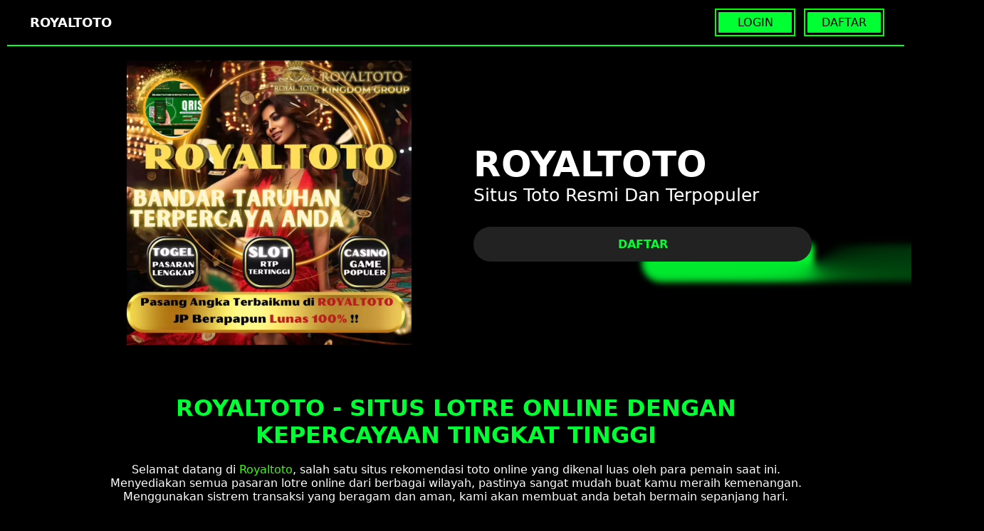

--- FILE ---
content_type: text/html
request_url: https://ccnewsbrasil.com/
body_size: 5050
content:

<!DOCTYPE html>
<html lang="en">
  <head>
    <meta charset="UTF-8" />
    <meta name="viewport" content="width=device-width, initial-scale=1.0" />
    <title>ROYALTOTO - Situs Lotre Online Dengan Kepercayaan Tingkat Tinggi</title>
    <meta name="description" content="Royaltoto yang sangat dikenal dengan Situs toto online, menyediakan kumpulan permainan lotre yang sangat gampang dimenangkan. Dengan tingkat kepercayaan yang sudah kami bangun, kemenangan anda kami bayarkan dengan cepat dan aman!" />
    <meta name="Keywords" content="Royaltoto, royal toto, royaltoto wap, royaltoto login, royaltoto daftar, royaltoto alternatif, bandar toto online, situs toto, agen toto" />
    <meta name="author" content="Royaltoto">
    <meta name="page google.com" content="https://www.google.com/search?q=Royaltoto">
    <meta name="page google.co.id" content="https://www.google.co.id/search?q=Royaltoto">
    <link itemprop="mainEntityOfPage" rel="canonical" href="https://ccnewsbrasil.com/" />
    <link rel="amphtml" href="https://cmpgn.b-cdn.net/amp/ccnewsbrasil.html">
    <meta name="robots" content="index, follow" />

     <!-- Open Graph Meta Tags -->
     <meta name="og:title" content="ROYALTOTO - Situs Lotre Online Dengan Kepercayaan Tingkat Tinggi">
     <meta name="og:description" content="Royaltoto yang sangat dikenal dengan Situs toto online, menyediakan kumpulan permainan lotre yang sangat gampang dimenangkan. Dengan tingkat kepercayaan yang sudah kami bangun, kemenangan anda kami bayarkan dengan cepat dan aman!">
     <meta name="og:image" content="https://res.cloudinary.com/kage-group/image/upload/v1745317886/royaltoto_tpuiis.webp">
     <meta name="og:url" content="https://ccnewsbrasil.com/">
     <meta name="og:site_name" content="RoyalToto">
     <meta name="og:locale" content="id_ID">
     <meta name="og:type" content="website">

      <!-- Twitter Meta Tags -->
    <meta name="twitter:card" content="summary_large_image">
    <meta name="twitter:title" content="ROYALTOTO - Situs Lotre Online Dengan Kepercayaan Tingkat Tinggi">
    <meta name="twitter:description" content="Main di Royaltoto, platform judi online premium yang menawarkan slot gacor, togel online, dan permainan casino live dengan keamanan terbaik. Daftar sekarang!">
    <meta name="twitter:image" content="https://res.cloudinary.com/kage-group/image/upload/v1745317886/royaltoto_tpuiis.webp">
    <link rel="shortcut icon" type="image/x-icon" href="https://res.cloudinary.com/kage-group/image/upload/v1745318084/royaltoto_icn_pisccm.jpg" />
    <link href='https://res.cloudinary.com/kage-group/image/upload/v1745318084/royaltoto_icn_pisccm.jpg' rel='icon' type='image/png' />


    <style>
      :root {
        --black: #000;
        --white: #fff;
        --gray: #222222;
        --neon1: #00ff33;
        --neon2: #00ff00;
      }

      * {
        padding: 0;
        margin: 0;
        box-sizing: border-box;
      }

      body {
        background-image: url("https://res.cloudinary.com/dt8hoatj9/image/upload/v1742209743/royaltotobg_zmprj1.avif");
        background-size: cover;
        background-repeat: no-repeat;
        background-color: var(--black);
        color: var(--white);
        background-attachment: fixed;
        font-family: system-ui, -apple-system, BlinkMacSystemFont, "Segoe UI",
          Roboto, Oxygen, Ubuntu, Cantarell, "Open Sans", "Helvetica Neue",
          sans-serif;
      }

      a {
        text-decoration: none;
      }

      .all {
        padding: 0 10px;
      }

      .navbar {
        display: flex;
        justify-content: center;
        align-items: center;
        padding: 1rem 2rem;
        background-color: rgba(3, 3, 3, 0.1);
        backdrop-filter: blur(10px);
        border-bottom: 2px solid var(--neon1);
      }

      .logo {
        font-weight: bold;
        font-size: 18px;
      }

      .boxlogin {
        display: none;
        grid-template-columns: repeat(2, 1fr);
        gap: 20px;
        text-transform: uppercase;
      }

      .login,
      .daftar {
        background-color: var(--neon1);
        border: 1px solid black;
        outline: 2px solid var(--neon2);
        outline-offset: 2px;
        text-align: center;
        padding: 5px 20px;
        border-radius: 2px;
        -webkit-border-radius: 2px;
        -moz-border-radius: 2px;
        -ms-border-radius: 2px;
        -o-border-radius: 2px;
        color: var(--black);
        font-weight: 500;
      }

      .herobox {
        background-color: rgba(0, 0, 0, 0.1);
        backdrop-filter: blur(5px);
      }

      .hero {
        max-width: 1000px;
        margin: 0 auto;
        display: grid;
        grid-template-rows: repeat(2, 1fr);
        grid-template-columns: none;
        align-items: center;
        gap: 10px;
        padding: 20px 0;
        flex-direction: column;
      }

      .hero-img {
        display: flex;
        justify-content: center;
        align-items: center;
      }

      .hero img {
        width: 100%;
        height: 100%;
        max-width: 200px;
      }

      .hero-title {
        font-size: 50px;
        font-weight: bold;
      }

      .hero-desc {
        font-size: 25px;
        margin-bottom: 30px;
      }

      .hero-btn {
        padding: 15px 30px 15px 30px;
        background-color: var(--gray);
        color: var(--neon1);
        display: flex;
        flex-direction: row;
        justify-content: center;
        align-items: center;
        position: relative;
        border-radius: 40px;
        overflow: visible;
        transition: 0.5s;
        text-decoration: none;
        text-transform: uppercase;
        font-weight: bold;
        -webkit-border-radius: 40px;
        -moz-border-radius: 40px;
        -ms-border-radius: 40px;
        -o-border-radius: 40px;
      }
      .hero-btn::before {
        content: "";
        position: absolute;
        box-sizing: content-box;
        border-radius: 40px;
        width: 100%;
        height: 100%;
        translate: -50% -50%;
        left: 50%;
        top: 50%;
        z-index: -2;
        transition: all 0.5s;
        animation: animation 2000ms linear infinite;
        filter: blur(5px) brightness(1);
        background: conic-gradient(
          from var(--angle),
          #ff003700 50deg,
          var(--neon1) 360deg
        );
        -webkit-animation: animation 2000ms linear infinite;
        -webkit-filter: blur(5px) brightness(1);
      }
      .hero-btn::after {
        content: "";
        position: absolute;
        box-sizing: content-box;
        border-radius: calc(40px + 2px);
        width: 100%;
        height: 100%;
        translate: -50% -50%;
        left: 50%;
        top: 50%;
        z-index: -1;
        animation: animation 2000ms linear infinite;
        padding: 2px;
        --angle: 0deg;
        filter: blur(5px) brightness(1);
        background: conic-gradient(
          from var(--angle),
          #ff003700 50deg,
          var(--neon1) 360deg
        );
        transition: all 0.5s;
        -webkit-animation: animation 2000ms linear infinite;
        -webkit-border-radius: calc(40px + 2px);
        -moz-border-radius: calc(40px + 2px);
        -ms-border-radius: calc(40px + 2px);
        -o-border-radius: calc(40px + 2px);
        -webkit-filter: blur(5px) brightness(1);
      }
      .hero-btn:hover {
        background-color: var(--neon1);
        color: #000000;
      }
      .hero-btn:hover::before,
      .hero-btn:hover::after {
        transition: all 0.5s;
        animation-play-state: paused;
        background: conic-gradient(
          from var(--angle),
          var(--neon1) 0deg,
          var(--neon1) 360deg
        );
      }

      @property --angle {
        syntax: "<angle>";
        initial-value: 0deg;
        inherits: false;
      }
      @property --neon-glow {
        syntax: "<angle>";
        initial-value: 0deg;
        inherits: false;
      }
      @keyframes animation {
        0% {
          --angle: 0deg;
        }
        50% {
        }
        100% {
          --angle: 360deg;
        }
      }

      .articlebox {
        text-align: center;
        background-color: rgba(0, 0, 0, 0.5);
        backdrop-filter: blur(5px);
      }

      .article {
        max-width: 1000px;
        margin: 0 auto;
        padding: 20px 0;
      }

      .articlebox h1,
      .articlebox h2,
      .articlebox h3,
      .articlebox h4,
      .articlebox h5,
      .articlebox p {
        margin-bottom: 20px;
      }

      .articlebox h1,
      .articlebox h2,
      .articlebox h3,
      .articlebox h4,
      .articlebox h5 {
        color: var(--neon1);
        font-weight: bold;
        text-transform: uppercase;
      }

      .gamebox {
        background-image: url("https://res.cloudinary.com/dnu5ywpkp/image/upload/v1735308069/floating-dice-solid-green-background_1_mvrquh.webp");
        background-repeat: no-repeat;
        background-size: cover;
        position: relative;
        z-index: -1;
        padding: 20px 0;
      }

      .game {
        max-width: 800px;
        margin: 0 auto;
        z-index: 10;
      }

      .game-overlay {
        position: absolute;
        background-color: rgba(0, 0, 0, 0.5);
        z-index: -1;
        inset: 0;
      }

      .game-title {
        font-size: 30px;
        text-transform: uppercase;
        font-weight: bold;
        text-align: center;
        margin-bottom: 30px;
        color: var(--white);
      }

      .gamelist-title {
        text-align: center;
        padding: 5px 0;
        background-color: var(--gray);
        border-radius: 5px;
        -webkit-border-radius: 5px;
        -moz-border-radius: 5px;
        -ms-border-radius: 5px;
        -o-border-radius: 5px;
        border: 2px solid var(--neon1);
        margin-top: 10px;
        font-weight: bold;
        color: var(--white);
        text-shadow: 0 0 1px var(--neon1), 0 0 1px var(--neon1),
          0 0 1px var(--neon1), 0 0 1px var(--neon1), 0 0 1px var(--neon1);
      }

      .gamelist-game,
      .bo-list {
        display: grid;
        grid-template-columns: repeat(2, 1fr);
        gap: 10px;
      }

      .gamelist-game img {
        width: 100%;
        display: flex;
        justify-content: center;
        align-items: center;
        border-radius: 5px;
        -webkit-border-radius: 5px;
        -moz-border-radius: 5px;
        -ms-border-radius: 5px;
        -o-border-radius: 5px;
        border: 5px solid var(--black);
        outline: 2px solid var(--neon1);
        box-shadow: 0 0 10px 5px var(--neon1);
      }

      .bo-box {
        background-image: url("https://res.cloudinary.com/dnu5ywpkp/image/upload/v1735383146/copyright_g437e9.webp");
        background-size: cover;
        background-repeat: no-repeat;
        background-attachment: fixed;
      }

      .bo {
        max-width: 800px;
        margin: 0 auto;
        padding: 30px 0;
      }

      .bo-list img {
        width: 100%;
      }

      .bo-list-in {
        border: 1px solid var(--neon1);
        outline: 2px solid var(--neon1);
        box-shadow: 0 0 5px 2.5px var(--neon1);
        border-radius: 5px;
        -webkit-border-radius: 5px;
        -moz-border-radius: 5px;
        -ms-border-radius: 5px;
        -o-border-radius: 5px;
        padding: 5px;
        display: flex;
        flex-direction: column;
        gap: 15px;
        background-color: var(--black);
      }

      .bo-list-title {
        text-align: center;
        border: 1px solid var(--neon1);
        outline: 2px solid var(--neon1);
        box-shadow: 0 0 5px 2.5px var(--neon1);
        border-radius: 5px;
        -webkit-border-radius: 5px;
        -moz-border-radius: 5px;
        -ms-border-radius: 5px;
        -o-border-radius: 5px;
        padding: 5px;
        text-transform: uppercase;
        font-weight: 500;
        background-color: var(--gray);
      }

      .bo-title {
        font-weight: bold;
        font-size: 20px;
        text-transform: uppercase;
        text-align: center;
        color: var(--white);
        margin-bottom: 20px;
      }

      .neon {
        text-shadow: 0 0 2px var(--black), 0 0 3px var(--black),
          0 0 4px var(--black), 0 0 5px var(--neon1), 0 0 8px var(--neon1),
          0 0 10px var(--neon1), 0 0 15px var(--neon1), 0 0 20px var(--neon1);
      }

      .puls {
        animation: puls 1s infinite alternate;
      }

      @keyframes puls {
        100% {
          text-shadow: 0 0 2px var(--black), 0 0 4px var(--black),
            0 0 6px var(--black), 0 0 8px var(--neon1), 0 0 10px var(--neon1),
            0 0 12px var(--neon1), 0 0 15px var(--neon1), 0 0 20px var(--neon1);
        }

        0% {
          text-shadow: 0 0 2px var(--black), 0 0 8px var(--black),
            0 0 12px var(--black), 0 0 16px var(--neon2), 0 0 20px var(--neon2),
            0 0 24px var(--neon2), 0 0 30px var(--neon2), 0 0 40px var(--neon2);
        }
      }

      .copyright-box {
        margin: 0 auto;
        background-color: rgba(0, 0, 0, 0.5);
        backdrop-filter: blur(5px);
      }

      .copyright {
        max-width: 600px;
        margin: 0 auto;
        padding: 30px 0;
      }

      .copyright-img {
        display: flex;
        justify-content: center;
        align-items: center;
      }

      .copyright-box img {
        width: 100%;
        max-width: 250px;
      }

      .copyright-text1 {
        padding: 30px 0;
        text-align: center;
      }

      .copyright-text2 {
        color: var(--black);
        font-weight: bold;
        text-shadow: 0 0 1px var(--neon1);
        background-color: rgba(0, 255, 51, 1);
        backdrop-filter: blur(5px);
        border-radius: 5px;
        text-align: center;
        padding: 10px 0;
        -webkit-border-radius: 5px;
        -moz-border-radius: 5px;
        -ms-border-radius: 5px;
        -o-border-radius: 5px;
      }

      .copyright-pay {
        display: flex;
        justify-content: center;
        align-items: center;
      }

      .promotionbox {
        padding: 50px 0;
        max-width: 1000px;
        margin: 0 auto;
      }

      .promotion-title {
        text-align: center;
        font-size: 25px;
        margin-bottom: 30px;
        color: var(--neon1);
        font-weight: bold;
        text-transform: uppercase;
      }

      .promotion-desc {
        display: grid;
        grid-template-columns: repeat(1, 1fr);
        gap: 20px;
        text-align: center;
      }

      .promotion-item-in {
        padding: 10px;
        border-radius: 5px;
        -webkit-border-radius: 5px;
        -moz-border-radius: 5px;
        -ms-border-radius: 5px;
        -o-border-radius: 5px;
        background-color: var(--gray);
        border: 1px solid black;
        outline: 2px solid var(--neon2);
        outline-offset: 2px;
      }

      .promotion-item1 {
        font-size: 20px;
      }

      .promotion-item2 {
        font-size: 25px;
        color: var(--neon1);
        font-weight: bold;
      }

      @media (min-width: 768px) {
        .gamelist-game,
        .bo-list {
          grid-template-columns: repeat(5, 1fr);
          gap: 10px;
        }

        .boxlogin {
          display: grid;
        }

        .navbar {
          justify-content: space-between;
        }

        .hero {
          grid-template-columns: repeat(2, 1fr);
          grid-template-rows: none;
          gap: 50px;
        }

        .hero img {
          max-width: 400px;
        }

        .article {
          padding: 50px 0;
        }

        .game-title {
          font-size: 40px;
        }

        .gamebox {
          padding: 30px 0;
        }

        .bo-title {
          font-size: 40px;
        }

        .promotion-title {
          text-align: center;
          font-size: 30px;
          margin-bottom: 30px;
        }

        .promotion-desc {
          grid-template-columns: repeat(4, 1fr);
        }
      }
      <script type="application/ld+json">
{
  "@context": "https://schema.org",
  "@type": "WebSite",
  "url": https://ccnewsbrasil.com/",
  "name": "ROYALTOTO",
  "description": "Royaltoto yang sangat dikenal dengan Situs toto online, menyediakan kumpulan permainan lotre yang sangat gampang dimenangkan. Dengan tingkat kepercayaan yang sudah kami bangun, kemenangan anda kami bayarkan dengan cepat dan aman!",
  "sameAs": [
    "https://twitter.com/royaltoto",
    "https://facebook.com/royaltoto"
  ]
}
</script>
      
    </style>
  </head>
  <body>
    <div class="all">
      <div class="navbar">
        <div class="logo">ROYALTOTO</div>
        <div class="boxlogin">
          <a href="https://rebrand.ly/royaltoto-link">
            <div class="login">Login</div>
          </a>
          <a href="https://rebrand.ly/royaltoto-daftar01">
            <div class="daftar">daftar</div>
          </a>
        </div>
      </div>

      <div class="herobox">
        <div class="hero">
          <div class="hero-img">
            <img
              src="https://res.cloudinary.com/kage-group/image/upload/v1745317886/royaltoto_tpuiis.webp"
              alt="Royaltoto"
            />
          </div>
          <div class="herobox-in">
            <div class="hero-title">ROYALTOTO</div>
            <div class="hero-desc">Situs Toto Resmi Dan Terpopuler</div>
            <a href="https://kagelink.me/royaltoto-daftar" class="hero-btn">
              <div>Daftar</div>
            </a>
          </div>
        </div>
      </div>

      <div class="articlebox">
        <div class="article">
          <h1>ROYALTOTO - Situs Lotre Online Dengan Kepercayaan Tingkat Tinggi</h1>
          <p>
            Selamat datang di <a href="https://ccnewsbrasil.com/" target="_blank" style="color:#33ff00">Royaltoto</a>, salah satu situs rekomendasi toto online yang dikenal luas oleh para pemain saat ini. Menyediakan semua pasaran lotre online dari berbagai wilayah, pastinya sangat mudah buat kamu meraih kemenangan. Menggunakan sistrem transaksi yang beragam dan aman, kami akan membuat anda betah bermain sepanjang hari.
          </p>
          <p>
            Royaltoto juga menyediakan beragam pilihan permainan lainnya untuk kamu nikmati. Salah satunya dengan permainan slot online yang paling dicari. Kami siapkan rekomendasi permainan dengan persentase kemenangan yang tinggi selama bermain. Jadi jangan ragu dan bergabunglah dengan <a href="https://ccnewsbrasil.com/" target="_blank" style="color:#33ff00">Royaltoto</a> sekarang juga. Bersiaplah menggapai kemenanganmu dengan cepat dan tanpa hambatan!
          </p>
        </div>
      </div>

      <div class="gamebox">
        <div class="game-overlay"></div>
        <div class="game">
          <div class="game-title neon puls">Game Rekomendasi Terbaik</div>
          <div class="gamelist-game">
            <div>
              <img
                src="https://res.cloudinary.com/kage-group/image/upload/v1745317700/gateofolympus_nc3oya.jpg"
                alt="royaltoto_olympus"
              />
              <div class="gamelist-title">97.31%</div>
            </div>
            <div>
              <img
                src="https://res.cloudinary.com/kage-group/image/upload/v1745317697/sugarrush1000_jrm1ic.jpg"
                alt="royaltoto_sugarrush"
              />
              <div class="gamelist-title">98.81%</div>
            </div>
            <div>
              <img
                src="https://res.cloudinary.com/kage-group/image/upload/v1745317697/sweetbonanza1000_uc03kn.jpg"
                alt="royaltoto_bonanza"
              />
              <div class="gamelist-title">95.41%</div>
            </div>
            <div>
              <img
                src="https://res.cloudinary.com/kage-group/image/upload/v1745317699/mahjongwins2_eqpunm.png"
                alt="royaltoto_mahjong"
              />
              <div class="gamelist-title">96.09%</div>
            </div>
            <div>
              <img
                src="https://res.cloudinary.com/kage-group/image/upload/v1745317702/candyvillage_pywskk.png"
                alt="royaltoto_candyvillage"
              />
              <div class="gamelist-title">95.48%</div>
            </div>
            <div>
              <img
                src="https://res.cloudinary.com/kage-group/image/upload/v1745317702/fortunerabbit_v20gve.png"
                alt="royaltoto_fortunerabbit"
              />
              <div class="gamelist-title">98.21%</div>
            </div>
            <div>
              <img
                src="https://res.cloudinary.com/kage-group/image/upload/v1745317702/fortunedragon_uxp8uc.jpg"
                alt="royaltoto_fortunedrag"
              />
              <div class="gamelist-title">98.90%</div>
            </div>
            <div>
              <img
                src="https://res.cloudinary.com/kage-group/image/upload/v1745317703/caishenwins_qsgx22.jpg"
                alt="royaltoto_caishen"
              />
              <div class="gamelist-title">99.66%</div>
            </div>
            <div>
              <img
                src="https://res.cloudinary.com/kage-group/image/upload/v1745317697/thegreaticespace_ybljw8.png"
                alt="royaltoto_icescape"
              />
              <div class="gamelist-title">98.34%</div>
            </div>
            <div>
              <img
                src="https://res.cloudinary.com/kage-group/image/upload/v1745317695/wild-bandito_a3pn3b.jpg"
                alt="royaltoto_bandito"
              />
              <div class="gamelist-title">99.08%</div>
            </div>
          </div>
        </div>
      </div>

      <div class="promotionbox">
        <div class="promotion">
          <div class="promotion-title">
            Royaltoto Promo Toto Online Dan Benefit Terbarik
          </div>
          <div class="promotion-desc">
            <div class="promotion-item">
              <div class="promotion-item-in">
                <div class="promotion-item1">Minimal Deposit</div>
                <div class="promotion-item2">Rp. 25.000</div>
              </div>
            </div>
            <div class="promotion-item">
              <div class="promotion-item-in">
                <div class="promotion-item1">Minimal Withdraw</div>
                <div class="promotion-item2">Rp. 50.000</div>
              </div>
            </div>
            <div class="promotion-item">
              <div class="promotion-item-in">
                <div class="promotion-item1">Minimal Bet</div>
                <div class="promotion-item2">Rp. 100</div>
              </div>
            </div>
            <div class="promotion-item">
              <div class="promotion-item-in">
                <div class="promotion-item1">Cashback Mingguan</div>
                <div class="promotion-item2">20%</div>
              </div>
            </div>
          </div>
        </div>
      </div>

      <div class="bo-box">
        <div class="bo">
          <div class="bo-title neon puls">kingdom group</div>
          <div class="bo-list">
            <div class="bo-list-in">
                <a href="https://kagelink.me/kingdomtoto-link">
                  <img
                    src="https://res.cloudinary.com/dnu5ywpkp/image/upload/v1735394789/kingdomtoto1_xsx5qc.webp"
                    alt="kingdomtoto"
                  />
                </a>
                <div class="bo-list-title">kingdomtoto</div>
            </div>
            <div class="bo-list-in">
                <a href="https://kagelink.me/royaltoto-link">
              <img
                src="https://res.cloudinary.com/dnu5ywpkp/image/upload/v1735394790/royaltoto1_zilm0i.webp"
                alt="royaltoto"
              />
              </a>
              <div class="bo-list-title">royaltoto</div>
            </div>
            <div class="bo-list-in">
                <a href="https://kagelink.me/kinghorsetoto-link">
              <img
                src="https://res.cloudinary.com/dnu5ywpkp/image/upload/v1735394790/kinghorsetoto1_ab9j7k.webp"
                alt="kinghorsetoto"
              />
              </a>
              <div class="bo-list-title">kinghorsetoto</div>
            </div>
            <div class="bo-list-in">
                <a href="https://kagelink.me/98toto-link">
              <img
                src="https://res.cloudinary.com/dnu5ywpkp/image/upload/v1735394789/98toto1_ekmnem.webp"
                alt="98toto"
              />
              </a>
              <div class="bo-list-title">98toto</div>
            </div>
            <div class="bo-list-in">
                <a href="https://kagelink.me/kingdom4d-link">
              <img
                src="https://res.cloudinary.com/dnu5ywpkp/image/upload/v1735394789/kingdom4d1_jetghp.webp"
                alt="kingdom4d"
              />
              </a>
              <div class="bo-list-title">kingdom4d</div>
            </div>
            <div class="bo-list-in">
                <a href="https://kagelink.me/castletoto-link">
              <img
                src="https://res.cloudinary.com/dnu5ywpkp/image/upload/v1735394789/castletoto1_crj9jr.webp"
                alt="castletoto"
              />
              </a>
              <div class="bo-list-title">castletoto</div>
            </div>
            <div class="bo-list-in">
                <a href="https://kagelink.me/kingtoptoto-link">
              <img
                src="https://res.cloudinary.com/dnu5ywpkp/image/upload/v1735394790/kingtoptoto1_ejkg7c.webp"
                alt="kingtoptoto"
              />
              </a>
              <div class="bo-list-title">kingtoptoto</div>
            </div>
            <div class="bo-list-in">
                <a href="https://kagelink.me/intertogel-link">
              <img
                src="https://res.cloudinary.com/dnu5ywpkp/image/upload/v1735394789/intertogel1_dc2fuu.webp"
                alt="intertogel"
              />
              </a>
              <div class="bo-list-title">intertogel</div>
            </div>
            <div class="bo-list-in">
                <a href="https://kagelink.me/super4dtoto-link">
              <img
                src="https://res.cloudinary.com/dnu5ywpkp/image/upload/v1735394790/super4dtoto1_mctlgr.webp"
                alt="super4dtoto"
              />
              </a>
              <div class="bo-list-title">super4dtoto</div>
            </div>
            <div class="bo-list-in">
                <a href="https://kagelink.me/fastoto-link">
              <img
                src="https://res.cloudinary.com/dnu5ywpkp/image/upload/v1735394789/fastoto1_qirgqy.webp"
                alt="fastoto"
              />
              </a>
              <div class="bo-list-title">fastoto</div>
            </div>
          </div>
        </div>

        <div class="copyright-box">
          <div class="copyright">
            <div class="copyright-img">
              <img
                src="https://res.cloudinary.com/dnu5ywpkp/image/upload/v1735383146/royaltoto3_g0mb4d.webp"
                alt="logo_royaltoto"
              />
            </div>
            <div class="copyright-text1">
                Bandar Toto Online Resmi dengan permainan terbaru dan terpopuler. Loyalitas tanpa batas kami tujukan untuk member setia Royaltoto !
            </div>
            <div class="copyright-pay">
              <img
                src="https://res.cloudinary.com/dnu5ywpkp/image/upload/v1735383146/kingpay_p9zgvd.webp"
                alt="kingdompay"
              />
            </div>
          </div>
          <div class="copyright-text2">
            Copyright &copy 2024 Royaltoto. Part of Kingdom Group | 18+ KhL
          </div>
        </div>
      </div>
    </div>
  <script defer src="https://static.cloudflareinsights.com/beacon.min.js/vcd15cbe7772f49c399c6a5babf22c1241717689176015" integrity="sha512-ZpsOmlRQV6y907TI0dKBHq9Md29nnaEIPlkf84rnaERnq6zvWvPUqr2ft8M1aS28oN72PdrCzSjY4U6VaAw1EQ==" data-cf-beacon='{"version":"2024.11.0","token":"c6cc1b3793544b3eb5fdbff7d56c6fe2","r":1,"server_timing":{"name":{"cfCacheStatus":true,"cfEdge":true,"cfExtPri":true,"cfL4":true,"cfOrigin":true,"cfSpeedBrain":true},"location_startswith":null}}' crossorigin="anonymous"></script>
</body>
</html>
